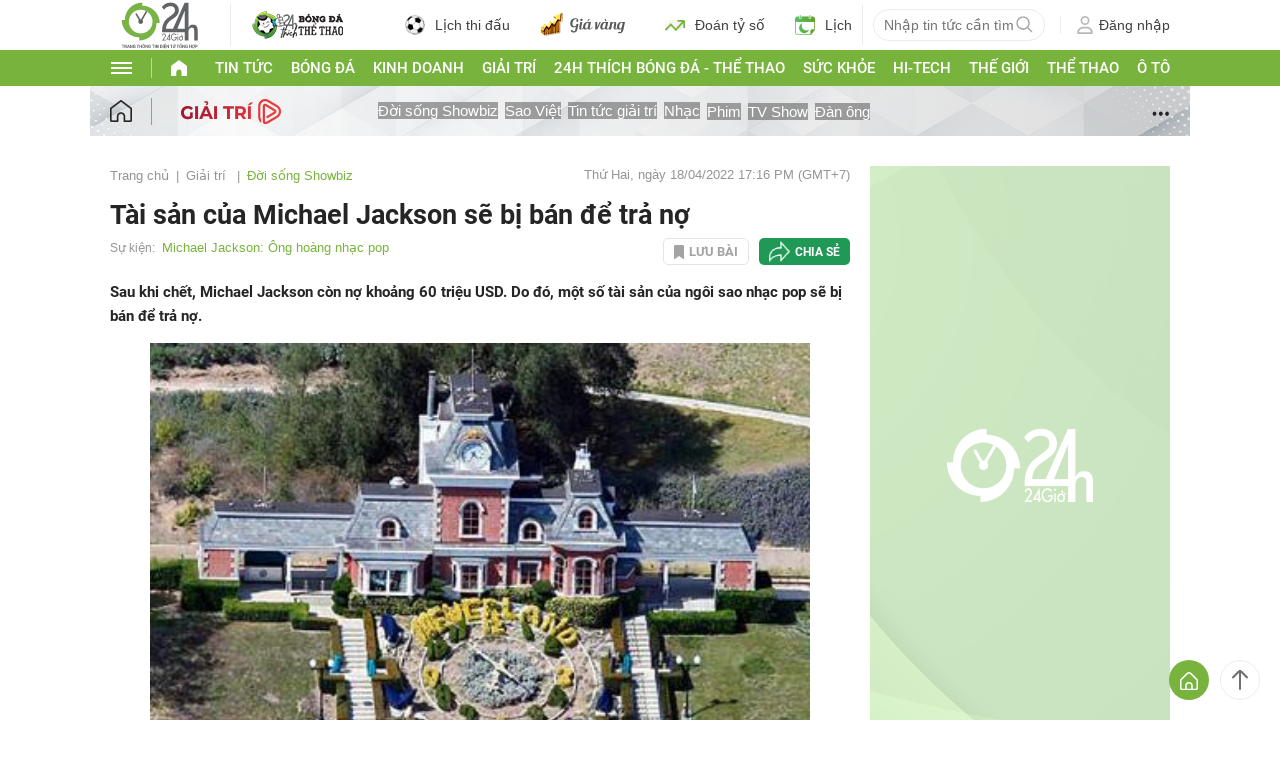

--- FILE ---
content_type: application/javascript; charset=utf-8
request_url: https://fundingchoicesmessages.google.com/f/AGSKWxV1jj82OVD-ubxm9uGzo6qE8-j3w5GqDvJ2iiHuj9qVSNIH0_0nwSyROIZcuavWbROW8KQEqdOvvN2dkFLEk2GwVEpHacoqNBDE8k7M-rdEJq2Vj5nR9ZF_zeLpum65ec80tnhxqWyEyvRlQ-kfCVsitY_QfpF4SVdcm-cVHgc3XI8IsYZMKPJoWxYb/_.ashx?ad=/ad300./adping._inline_advert&&ad_code=
body_size: -1293
content:
window['a0e4d096-bc11-43dc-bcc5-da3ea306cb88'] = true;

--- FILE ---
content_type: application/x-javascript
request_url: https://cdn.24h.com.vn/js/2024/blocks/fe_user/fe_user__news_pc.min.js?v=20251110003
body_size: 2078
content:
USER_UPDATE_NEWS__QUEUE={};const USER_UPDATE_NEWS__QUEUE__MAX_LENGTH=10;function user_submit_update_news(a,b,c,d){if("function"!=typeof user_check_login_status||!user_check_login_status(!0))return!1;if(c="undefined"==typeof c||""==c?"view":c,!["view","save"].includes(c))return!1;if(d="undefined"==typeof d||""==d?"update":d,!["update","delete"].includes(d))return!1;if(("undefined"==typeof a||""==a)&&(a=0),a=parseInt(a),isNaN(a)&&(a=0),"update"==d&&0>=a)return!1;b=parseInt(b),isNaN(b)&&(b=0);var e=user_get_submit_domain(),f={news_id:a,row_id:b,data_type:c,act_type:d},g="view"!=c||"update"!=d,h=!!("update"==d&&(0<a||0<b));$.ajax({url:e+"/ajax/user_update_news/act_update_news",type:"POST",data:f,success:function(e){var j={};if("object"==typeof e)j=e;else if("string"==typeof e)try{j=JSON.parse(e)}catch(a){}var k="object"==typeof j?Object.keys(j).length:0;if(0==k||"undefined"==typeof j.error){var l="L\u1ED7i kh\xF4ng x\xE1c \u0111\u1ECBnh";return(console.log("user_submit_update_news",l,f),!g)?void 0:void(document.getElementById("popup_save_news_result")?user_show_popup_save_news_result(l,!0,!1,!1):alert(l))}var l="";if("undefined"!=typeof j.message&&""!=j.message?l=j.message:"undefined"!=typeof j.code&&""!=j.code&&(l=j.code),1==j.error&&(h=!1),1==j.error&&"undefined"!=typeof j.code&&""!=j.code&&"not_logged_in"==j.code)return user_update_news_add_queue(a,b,c,d),void(g&&"function"==typeof user_show_login_popup?user_show_login_popup():g&&(document.getElementById("popup_save_news_result")?user_show_popup_save_news_result(l,!0,!1,h):alert(l)));switch(c+"+++"+d){case"view+++update":break;case"view+++delete":if(1==j.error?""==l&&"L\u1ED7i kh\xF4ng x\xE1c \u0111\u1ECBnh"==l:(l="X\xF3a b\xE0i vi\u1EBFt \u0111\xE3 xem th\xE0nh c\xF4ng",0>=a&&0>=b&&(l="X\xF3a to\xE0n b\u1ED9 b\xE0i vi\u1EBFt \u0111\xE3 xem th\xE0nh c\xF4ng")),g)if(document.getElementById("popup_save_news_result")){user_show_popup_save_news_result(l,1==j.error,0>=a&&0>=b,h);break}else alert(l);0>=a&&0>=b&&window.location.reload();break;case"save+++update":if(1==j.error?""==l&&"L\u1ED7i kh\xF4ng x\xE1c \u0111\u1ECBnh"==l:l="L\u01B0u b\xE0i vi\u1EBFt th\xE0nh c\xF4ng",0<a){var m=document.getElementsByClassName("btn-save-news-"+a);if(0<m.length)for(let a=0;a<m.length;++a)m[a].classList.remove("unsave"),m[a].classList.add("saved")}g&&(document.getElementById("popup_save_news_result")?user_show_popup_save_news_result(l,1==j.error,!1,h):alert(l));break;case"save+++delete":if(1==j.error?""==l&&"L\u1ED7i kh\xF4ng x\xE1c \u0111\u1ECBnh"==l:(l="B\u1ECF l\u01B0u b\xE0i vi\u1EBFt th\xE0nh c\xF4ng",0>=a&&0>=b&&(l="B\u1ECF l\u01B0u to\xE0n b\u1ED9 b\xE0i vi\u1EBFt th\xE0nh c\xF4ng")),0<a){var m=document.getElementsByClassName("btn-save-news-"+a);if(0<m.length)for(let a=0;a<m.length;++a)m[a].classList.add("unsave"),m[a].classList.remove("saved");var n=document.getElementsByClassName("user-news-saved-"+a);if(0<n.length)for(let a=n.length-1;0<=a;--a)n[a].parentNode.removeChild(n[a])}if(g)if(document.getElementById("popup_save_news_result")){user_show_popup_save_news_result(l,1==j.error,0>=a&&0>=b,h);break}else alert(l);0>=a&&0>=b&&window.location.reload();}if(1!=j.error&&"undefined"!=typeof j.total_news&&-1<j.total_news){var o="";if("view"===c?o="fe-user-total-viewed":"save"===c?o="fe-user-total-saved":void 0,""!=o){var p=document.getElementsByClassName(o);if(0<p.length)for(let a=0;a<p.length;++a)p[a].textContent=j.total_news}}},error:function(a,b,c){if(console.log("user_submit_update_news","L\u1ED7i ajax",f,a,b,c),!!g){document.getElementById("popup_save_news_result")?user_show_popup_save_news_result("L\u1ED7i kh\xF4ng x\xE1c \u0111\u1ECBnh",!0,!1,!1):alert("L\u1ED7i kh\xF4ng x\xE1c \u0111\u1ECBnh")}}})}function user_update_news_add_queue(a,b,c,d){USER_UPDATE_NEWS__QUEUE[a+"+++"+b+"+++"+c+"+++"+d]={news_id:a,row_id:b,data_type:c,act_type:d};var e=Object.keys(USER_UPDATE_NEWS__QUEUE);if(e.length>USER_UPDATE_NEWS__QUEUE__MAX_LENGTH)for(let a=0;a<e.length-USER_UPDATE_NEWS__QUEUE__MAX_LENGTH;a++)delete USER_UPDATE_NEWS__QUEUE[e[a]]}function user_update_news_submit_queue(){var a=0;for(var b of Object.keys(USER_UPDATE_NEWS__QUEUE)){var c=USER_UPDATE_NEWS__QUEUE[b];if("object"!=typeof c||"undefined"==typeof c.news_id||"undefined"==typeof c.row_id||"undefined"==typeof c.data_type||"undefined"==typeof c.act_type){delete USER_UPDATE_NEWS__QUEUE[b];continue}if(user_submit_update_news(c.news_id,c.row_id,c.data_type,c.act_type),delete USER_UPDATE_NEWS__QUEUE[b],++a,a>=USER_UPDATE_NEWS__QUEUE__MAX_LENGTH){USER_UPDATE_NEWS__QUEUE=[];break}}}function user_update_news(a,b,c){if("undefined"==typeof a||""==a)return!1;if(a=parseInt(a),isNaN(a)||0>=a)return!1;if(b="undefined"==typeof b||""==b?"view":b,!["view","save"].includes(b))return!1;var d="update";"save"==b&&c&&!c.classList.contains("unsave")&&(d="delete"),"function"==typeof user_check_login_status&&user_check_login_status(!0)?user_submit_update_news(a,0,b,d):(user_update_news_add_queue(a,0,b,d),"save"==b&&"function"==typeof user_show_login_popup&&user_show_login_popup())}function user_remove_news_saved_sign(){var a=document.getElementsByClassName("btn-save-news");if(0<a.length)for(let b=0;b<a.length;++b)a[b].classList.add("unsave"),a[b].classList.remove("saved")}function user_check_news_saved(a){if("function"!=typeof user_check_login_status||!user_check_login_status(!0))return!1;if("undefined"==typeof a||""==a.trim()){a=[];var b=document.getElementsByClassName("btn-save-news");if(0<b.length)for(let d=0;d<b.length;++d)if(!b[d].classList.contains("saved-checked")){var c=b[d].getAttribute("data-news_id");"undefined"!=typeof c&&""!=c.trim()&&(c=parseInt(c),!(isNaN(c)||0>=c))&&(a.includes(c)||a.push(c))}a=a.join(",")}else a=a.trim();if(""==a)return!1;var d={news_ids:a},e=get_location_base_url();$.ajax({url:e+"/ajax/user_update_news/check_news_saved",type:"POST",data:d,success:function(a){var b={};if("object"==typeof a)b=a;else if("string"==typeof a)try{b=JSON.parse(a)}catch(a){}var c="object"==typeof b?Object.keys(b).length:0;if(0!=c)for(var d of Object.keys(b)){var e=b[d];if("undefined"!=typeof e&&!("string"==typeof e&&(e=parseInt(e),isNaN(e)||0>=e))&&"number"==typeof e){var f=document.getElementsByClassName("btn-save-news-"+e);if(0<f.length)for(let a=0;a<f.length;++a)f[a].classList.remove("unsave"),f[a].classList.add("saved")}}}})}function user_show_popup_save_news_result(a,b,c,d){var e=document.getElementById("popup_save_news_result");if(e){"function"==typeof user_hide_popup_confirm_delete_all&&user_hide_popup_confirm_delete_all(),e.setAttribute("reload-after-close","undefined"!=typeof c&&c?1:0);var f=e.getElementsByClassName("result-mes");0<f.length&&(f[0].textContent=a,"undefined"!=typeof b&&b?f[0].classList.add("color-red"):f[0].classList.remove("color-red"));var g=e.getElementsByClassName("result-des");0<g.length&&("undefined"!=typeof d&&d?g[0].classList.remove("d-none"):g[0].classList.add("d-none")),e.closest(".podcasts-eva-t")&&e.closest(".podcasts-eva-t").classList.add("show-child-pos-fixed"),e.classList.add("d-flex"),e.classList.remove("d-none")}}function user_hide_popup_save_news_result(){var a=document.getElementById("popup_save_news_result");if(a){a.classList.add("d-none"),a.classList.remove("d-flex"),a.closest(".podcasts-eva-t")&&a.closest(".podcasts-eva-t").classList.remove("show-child-pos-fixed");var b=a.getAttribute("reload-after-close");1==b&&window.location.reload()}}